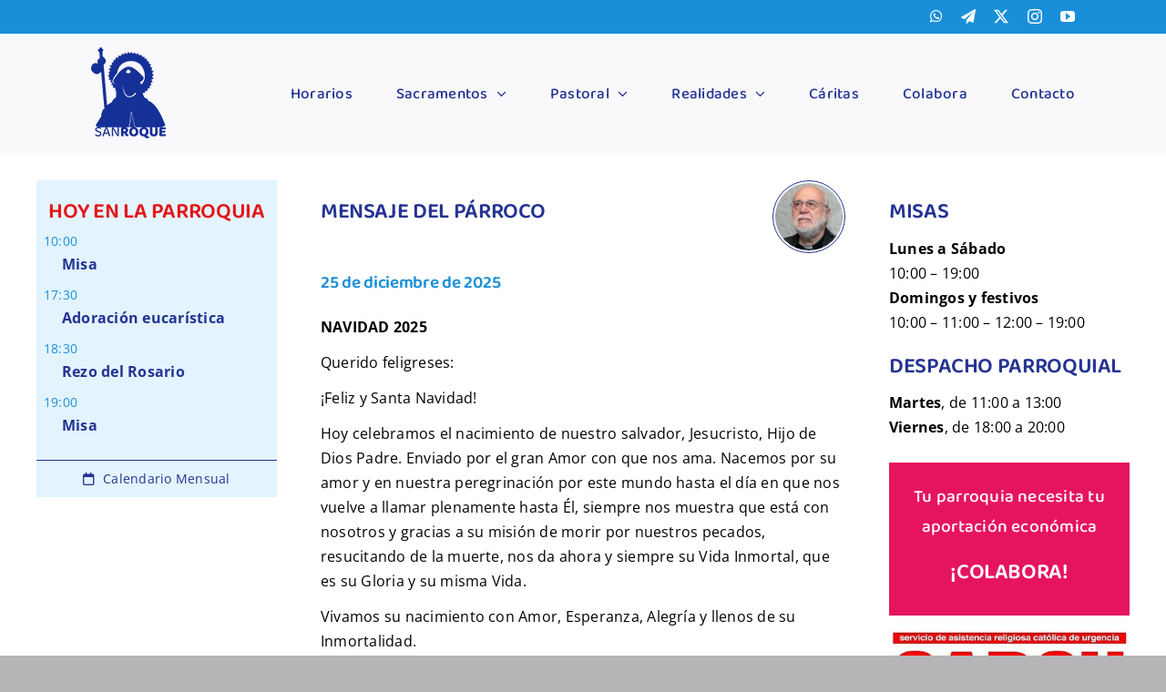

--- FILE ---
content_type: text/html; charset=UTF-8
request_url: https://parroquiasanroque.es/wp-admin/admin-ajax.php
body_size: 309
content:

<section class="ics-calendar layout-list combinemultiday stickymonths" id="r697180a1a78be69" style="opacity: 0;">

			<article class="ics-calendar-list-wrapper">

													<div class="ics-calendar-date-wrapper" data-date="22/01/2026" data-dow="4" data-wknum="04" data-rel2today="today" data-events-count="4" data-feed-keys="0">
											<h4 class="ics-calendar-date" id="r697180a1a78be69-20260122"><span data-date-format="d">22</span>/<span data-date-format="m">01</span>/<span data-date-format="Y">2026</span></h4>
											<dl class="events" aria-labelledby="r697180a1a78be69-20260122">
										<dt class="time" data-feed-key="0">10:00													<span class="end_time show_on_hover">&#8211; 10:45</span>
													</dt><dd class="event t100000" data-feed-key="0">
											<span class="title confirmed">Misa</span>										</dd><dt class="time" data-feed-key="0">17:30													<span class="end_time show_on_hover">&#8211; 18:30</span>
													</dt><dd class="event t173000" data-feed-key="0">
											<span class="title confirmed">Adoración eucarística</span>										</dd><dt class="time" data-feed-key="0">18:30													<span class="end_time show_on_hover">&#8211; 19:00</span>
													</dt><dd class="event t183000" data-feed-key="0">
											<span class="title confirmed">Rezo del Rosario</span>										</dd><dt class="time" data-feed-key="0">19:00													<span class="end_time show_on_hover">&#8211; 19:45</span>
													</dt><dd class="event t190000" data-feed-key="0">
											<span class="title confirmed">Misa</span>										</dd></dl></div>		</article>

		
</section>
